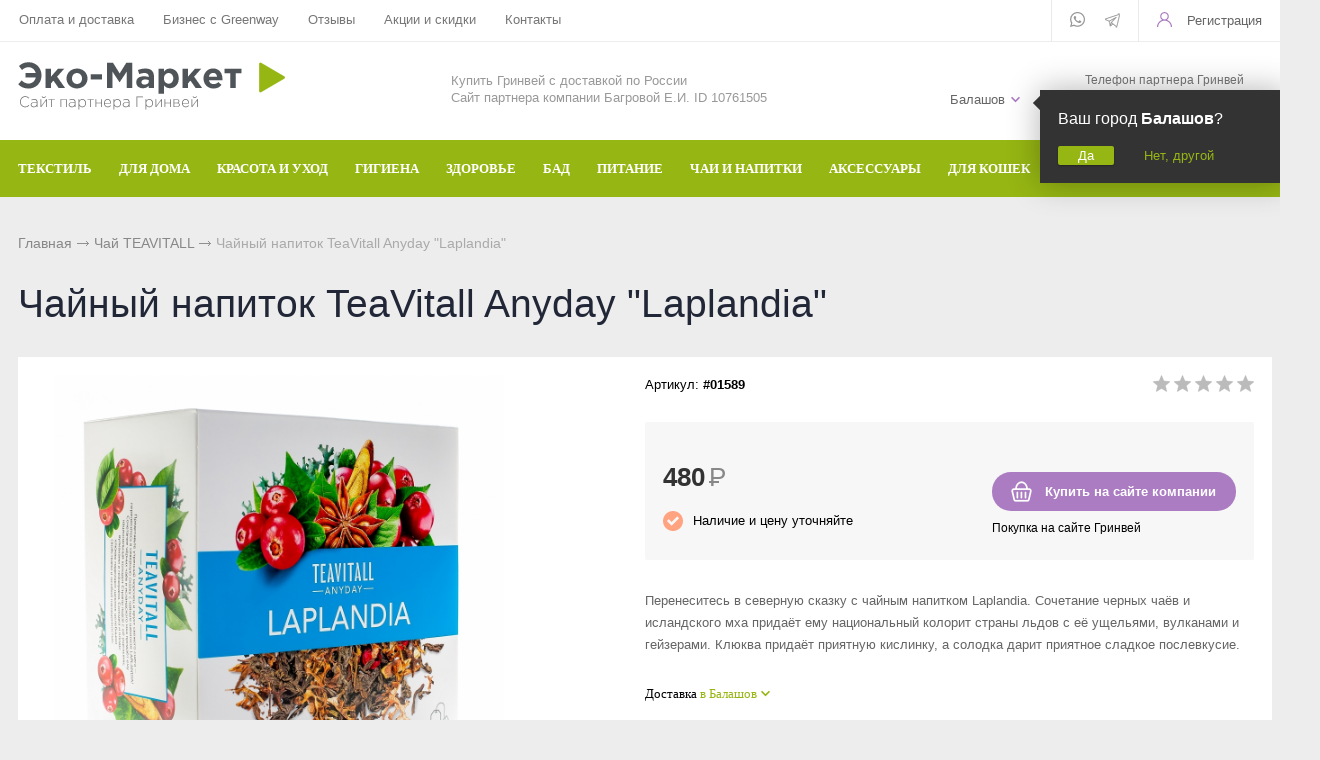

--- FILE ---
content_type: text/html; charset=UTF-8
request_url: https://balashov.mygreenstart.ru/catalog/greenway/teavitall/chainyi-napitok-teavitall-anyday-laplandia
body_size: 11815
content:
<!DOCTYPE html>
<html lang="ru">
<head> 
                <title>Чайный напиток TeaVitall Anyday &quot;Laplandia&quot; - купить в Балашове</title>
                
                
				<meta charset="utf-8" />
                <meta name='Description' content='Чайный напиток TeaVitall Anyday &quot;Laplandia&quot; в интернет-магазине «Партнер Greenway». Цена 480 руб. заказать в Балашове.' />
                <meta name='Keywords' content='#01589, Чайный напиток TeaVitall Anyday &quot;Laplandia&quot;' />
		<meta name='yandex-verification' content='5308c4c361a4cf0f' />
		<meta name="viewport" content="width=device-width, initial-scale=1, user-scalable=no" />
	<meta property="og:type" content="product" />
    <meta property="og:title" content="Чайный напиток TeaVitall Anyday &quot;Laplandia&quot;" />
    <meta property="og:description" content="Чайный напиток TeaVitall Anyday &quot;Laplandia&quot; заказать в магазине «Партнер Greenway». Тел.: +7 (958) 582-20-81." />
	<meta property="og:image" content="https://mygreenstart.ru/content/photo/full/20201029130431_2_img1.jpg" />
    <meta property="og:url" content="https://mygreenstart.ru/catalog/greenway/teavitall/chainyi-napitok-teavitall-anyday-laplandia" />
    <meta property="og:site_name" content="«Партнер Greenway»" />
    <meta property="product:price:amount" content="480" />
    <meta property="product:price:currency" content="RUB" />
    <meta property="og:availability" content="instock" />				
	<link rel="stylesheet" href="/cash/style9.css" type="text/css" media="screen" />




	

	





</head>

<body style='background:#ededed'>
        
 <div class="mobile_menu_container">
    <div class="mobile_menu_content"><ul><li><a class='parent' href='/catalog/greenway/aquamagic'>ТЕКСТИЛЬ</a><ul><li><a href='#' class='back'></a></li><li><a href='/catalog/greenway/aquamagic~dlya-stekla'>Для стекла</a></li><li><a href='/catalog/greenway/aquamagic~dlya-posudy'>Для посуды</a></li><li><a href='/catalog/greenway/aquamagic~avtopolotence'>Авто</a></li><li><a href='/catalog/greenway/aquamagic~involver'>Инволвер</a></li><li><a href='/catalog/greenway/aquamagic~universalnaya'>Универсальные салфетки</a></li><li><a href='/catalog/greenway/aquamagic~dlya-chistki-zubov'>Для чистки зубов</a></li><li><a href='/catalog/greenway/aquamagic~dlya-ochkov'>Для очков</a></li><li><a href='/catalog/greenway/aquamagic~dlya-detei'>Для детей</a></li></ul></li><li><a class='parent' href='#'>ДЛЯ ДОМА</a><ul><li><a href='#' class='back'></a></li><li><a href='/catalog/greenway/biotrim~dlya-stirki'>Для стирки</a></li><li><a href='/catalog/greenway/biotrim~mistik'>Чистящие средства</a></li><li><a href='/catalog/greenway/aquamatic~shvabra'>Швабры</a></li><li><a href='/catalog/greenway/aquamagic'>Текстиль</a></li><li><a href='/catalog/greenway/biotrim/biotrim-mystik-ekoporoshok-dlya-posudomoechnoi-mashiny'>Для посудомоечной машины</a></li></ul></li><li><a class='parent' href='#'>КРАСОТА И УХОД</a><ul><li><a href='#' class='back'></a></li><li><a href='/catalog/greenway/sharme~shampun'>Шампунь</a></li><li><a href='/catalog/greenway/sharme~kondicioner-dlya-volos'>Кондиционер для волос</a></li><li><a href='/catalog/greenway/sharme~mylo'>Натуральное мыло</a></li><li><a href='/catalog/greenway/sharme~sukhaya-mineralnaya-kosmetika'>Минеральная косметика</a></li><li><a href='/catalog/greenway~ukhodovaya-kosmetika'>Уходовая косметика</a></li><li><a href='/catalog/greenway/foet'>Декоративная косметика</a></li><li><a href='/catalog/greenway/nice-code~maski-i-buster'>Маски и бустер</a></li><li><a href='/catalog/greenway~efirnye-masla'>Эфирные масла</a></li><li><a href='/catalog/greenway/nice-code~syvorotka'>Сыворотки</a></li><li><a href='/catalog/greenway/aquamagic~salfetka-kosmeticheskaya'>Текстиль</a></li><li><a href='/catalog/greenway/totty'>Детская косметика</a></li><li><a href='/catalog/greenway/nice-code~solncezaschitnyi-krem'>Солнцезащитный крем</a></li><li><a href='/catalog/greenway/enjoy-care'>Духи</a></li></ul></li><li><a class='parent' href='#'>ГИГИЕНА</a><ul><li><a href='#' class='back'></a></li><li><a href='/catalog/greenway/sharme~shampun'>Шампуни</a></li><li><a href='/catalog/greenway/sharme~kondicioner-dlya-volos'>Кондиционер для волос</a></li><li><a href='/catalog/greenway/sharme~mylo'>Натуральное мыло</a></li><li><a href='/catalog/greenway/sharme~zubnaya-pasta'>Зубная паста и порошок</a></li><li><a href='/catalog/greenway/sharme~dezodoranty'>Дезодоранты для тела</a></li><li><a href='/catalog/greenway/aquamagic~dlya-chistki-zubov'>Спонжи для зубов</a></li><li><a href='/catalog/greenway/intilia'>Средства женской гигиены</a></li></ul></li><li><a class='parent' href='#'>ЗДОРОВЬЕ</a><ul><li><a href='#' class='back'></a></li><li><a href='/catalog/greenway~bad'>БАД</a></li><li><a href='/catalog/greenway/Welllab/Welllab-liquid-eco-sorb--prirodnyi-sorbent-300-ml'>Природный сорбент</a></li><li><a href='/catalog/greenway/Welllab/Welllab-revital-gel--vosstanavlivauschii-gel-50-ml'>Восстанавливающий гель</a></li><li><a href='/catalog/greenway/Welllab/Welllab-liquid-fulvic-acid-25-ml'>Фульвовые кислоты</a></li><li><a href='/catalog/greenway/teavitall~funkcionalnye-chai'>Функциональные чаи</a></li><li><a href='/catalog/greenway/healthberry~napitok'>Функциональные напитки</a></li><li><a href='/catalog/greenway/balancer'>Функциональное питание</a></li><li><a href='/catalog/greenway/healthberry~ledency'>Функциональные леденцы</a></li><li><a href='/catalog/greenway/Welllab/Welllab-liquid-sprei-dlya-nosa-i-polosti-rta---gigienicheskii-sprei-20-ml'>Спрей для носа / полости рта</a></li><li><a href='/catalog/greenway~efirnye-masla'>Эфирные масла</a></li></ul></li><li><a href='/catalog/greenway~bad'>БАД</a></li><li><a href='/catalog/greenway/balancer'>ПИТАНИЕ</a></li><li><a class='parent' href='#'>ЧАИ И НАПИТКИ</a><ul><li><a href='#' class='back'></a></li><li><a href='/catalog/greenway/teavitall~funkcionalnye-chai'>Функциональные чаи</a></li><li><a href='/catalog/greenway/teavitall~ezhednevnye-chai'>Ежедневные чаи</a></li><li><a href='/catalog/greenway/healthberry~napitok'>Функциональные напитки</a></li><li><a href='/catalog/greenway/teavitall~dykhatelnyi'>Чай дыхательный</a></li><li><a href='/catalog/greenway/teavitall~ochischauschii'>Очищающий чай</a></li><li><a href='/catalog/greenway/teavitall~dlya-zhenskogo-zdorovya'>Женский чай</a></li><li><a href='/catalog/greenway/teavitall~dlya-muzhskogo-zdorovya'>Мужской чай</a></li><li><a href='/catalog/greenway/teavitall~dlya-pokhudeniya'>Чай для похудения</a></li><li><a href='/catalog/greenway/teavitall~v-paketikakh'>Чай в пакетиках</a></li></ul></li><li><a href='/catalog/greenway/aksessuary'>АКСЕССУАРЫ</a></li><li><a href='/catalog/greenway/fluffy-love'>ДЛЯ КОШЕК</a></li><li><a class='parent' href='/catalog/greenway'>БРЕНДЫ</a><ul><li><a href='#' class='back'></a></li><li><a href='/catalog/greenway/aquamagic'>Aquamagic</a></li><li><a href='/catalog/greenway/aquamatic'>Aquamatic</a></li><li><a href='/catalog/greenway/biotrim'>Biotrim</a></li><li><a href='/catalog/greenway/sharme'>Sharme</a></li><li><a href='/catalog/greenway/sharme-essential'>Sharme-essential</a></li><li><a href='/catalog/greenway/Welllab'>Welllab</a></li><li><a href='/catalog/greenway/hemp'>Hemp</a></li><li><a href='/catalog/greenway/foet'>Foet</a></li><li><a href='/catalog/greenway/teavitall'>Teavitall</a></li><li><a href='/catalog/greenway/nice-code'>Nice Code</a></li><li><a href='/catalog/greenway/ecopam'>Ecopam</a></li><li><a href='/catalog/greenway/balancer'>Balancer</a></li><li><a href='/catalog/greenway/igen'>Igen</a></li><li><a href='/catalog/greenway/revitall'>Revitall</a></li><li><a href='/catalog/greenway/aquamagic'>Green Fiber</a></li><li><a href='/catalog/greenway/healthberry'>Healthberry</a></li><li><a href='/catalog/greenway/totty'>Totty</a></li><li><a href='/catalog/greenway/anny-rey'>Anny Rey</a></li><li><a href='/catalog/greenway/intilia'>Intilia</a></li><li><a href='/catalog/greenway/happy-deW'>Happy Dew</a></li><li><a href='/catalog/greenway/enjoy-care'>Enjoy Care</a></li><li><a href='/catalog/greenway/green-minds'>Green Minds</a></li></ul></li></li></ul><ul style="margin-top:40px"><li class='menu_sett'><a style='color:#999;font-size:14px' href='/oplata-i-dostavka'>Оплата и доставка</a></li><li class='menu_sett'><a style='color:#999;font-size:14px' href='/partner'>Бизнес с Greenway</a></li><li class='menu_sett'><a style='color:#999;font-size:14px' href='/response'>Отзывы</a></li><li class='menu_sett'><a style='color:#999;font-size:14px' href='/sales'>Акции  и скидки</a></li><li class='menu_sett'><a style='color:#999;font-size:14px' href='/kontakt'>Контакты</a></li></ul></div></div>
<div class="mobile_menu_overlay"></div>		<div id="container_out">


		<!--	
		<div id='friday'>
		
		<a class='comp' href='/get_url.php?url=https://new.mygreenway.com/shop?gw=tXsZFkYEm7' onclick="ym(69726883,'reachGoal','order'); return true;" target='_new'><img src='/content/friday.jpg' alt='Скидки 25%' title='Скидки 25% только до 26 ноября' /></a>
		<a class='phone' href='/get_url.php?url=https://new.mygreenway.com/shop?gw=tXsZFkYEm7' onclick="ym(69726883,'reachGoal','order'); return true;" target='_new'><img src='/content/friday_phone.jpg' alt='Скидки 25%' title='Скидки 25% только до 26 ноября' /></a>
		
		</div>
		-->
	

	
		<div id="top_out">
<div id="top" >

	<ul class="block_ul_middle" >



<li>
	<div class="li_content_middle">
	
<span id='gorod_top_men'><a href='#' id='change_gorod'>Балашов</a></span><ul id="cssmenu_top_right2" style="padding:0px 10px;position:relative;top:-3px"><li><a href='/oplata-i-dostavka'>Оплата и доставка</a></li><li><a href='/partner'>Бизнес с Greenway</a></li><li><a href='/response'>Отзывы</a></li><li><a href='/sales'>Акции  и скидки</a></li><li><a href='/kontakt'>Контакты</a></li></ul>
	



	</div>
</li>
<li>
	<div class="li_content_middle">
	

	</div>
</li>
<li>
	<div class="li_content_middle">
	<div class='vopros_a_div'><div class='soc_top_out'><span><a class="soc_top" title="Whatsapp" href="#"><img src="/content/icon/soc/whatsapp.svg" alt="whatsapp" /></a></span><span><a class="soc_top" style="top:1px" title="Телеграм" href="#"><img src="/content/icon/soc/telegram.png" alt="Telegram" /></a></span></div><div class='lock_out'><span class="panel_kab"><a class="add_login" title="Зарегистрироваться в Гринвей" rel="Хочу зарегистрироваться в Гринвей" href="/get_url.php?url=https://greenwayglobal.com/invite/client/tXsZFkYEm7" onclick="ym(69726883,'reachGoal','reg'); return true;"><span>Регистрация</span></a></span>
</div></div>	
	</div>
</li>
</ul>

	<div style="position:absolute;width:100%;left:0">
<div style="position:relative;max-width:1280px;margin:0 auto;">
<div id="popuprel_user"></div>
</div>
</div>

</div>
</div>
<div id="header_out">

	<div id="header">

	<ul class="block_ul">
	<li>
	<div class="li_content">
	
	<div class='logo_desc'><a href='/'><img src='/content/logo.png' alt='Интернет-витрина «Greenway»' title='Интернет-витрина «Greenway»' /></a></div> 


	</div>
</li>

<li>
<div class="li_content" >
<span style='font-size:13px;color:#999'>Купить Гринвей c доставкой по России<br /> Сайт партнера компании Багровой Е.И. ID 10761505</span>

<!--
<div class="search_desc"> 

<form action="/view_search.php" method="GET" id="search_form">	

<div style="padding-left:30px;margin-top:5px">
		
<input placeholder="Поиск по каталогу" type="text" id="input_search" autocomplete="off" name="search_s" style="width:calc(100% - 35px);position:relative;" value="" />
<input type="submit" name="submit_search" id="submit_search" value="&nbsp;"  title="Найти" />
		<div id="result_search" style="display:none"></div>
</div>	
</form>


</div>

-->
</div>	
</li>
<li>
<div class="li_content">	
	<div class='tel_out_3'>
	<!--<a href="#" class="add_call_post call_back_post">Перезвонить Вам?</a>-->
			<span id="geo_ipspan"></span>
<span><a href='#' id='change_gorod'>Балашов</a></span><div id="geo_ip" style="display:none"></div>

	</div>
	
	<div class='tel_out_4'>
<div class='tel_out'><div style="font-size:12px;color:#777;margin-bottom:4px">Телефон партнера Гринвей</div><div class='tel_top2'>+7 (958) 582-20-81</div></div>
	</div>
	</div>
</li>
 

	</ul>

	

	</div><!-- #header-->
	</div><!-- #header_out-->
	
	
			<div class="sticky-element">
    <div class="sticky-anchor"></div>
    <div class="sticky-content">
	
					<div id="menu_top">




	<div id="search_mobile_out2" style="display:none;position:absolute;width:100%;background:#96b613;z-index:999;"><div id="search_mobile_out"></div></div><div id="menu_top2"><div id="top_menu2"><a href='#' class='mobile_menu'><img src='/content/icon/menu.svg' alt='Открыть меню' /></a></div><a href="#" style="display:inline-block;float:right" id="search_mobile">&nbsp;</a><div id="cssmenu_span"><ul id="cssmenu3"><li><a class='menu_noact' href='/catalog/greenway/aquamagic'><span>ТЕКСТИЛЬ</span><ul> <li class="menu_sec_top"></li><li class='menu_sec'><a href='/catalog/greenway/aquamagic~dlya-posudy'>Для посуды</a></li><li class='menu_sec'><a href='/catalog/greenway/aquamagic~dlya-stekla'>Для стекла</a></li><li class='menu_sec'><a href='/catalog/greenway/aquamagic~avtopolotence'>Авто</a></li><li class='menu_sec'><a href='/catalog/greenway/aquamagic~involver'>Инволвер</a></li><li class='menu_sec'><a href='/catalog/greenway/aquamagic~universalnaya'>Универсальные салфетки</a></li><li class='menu_sec'><a href='/catalog/greenway/aquamagic~dlya-chistki-zubov'>Для чистки зубов</a></li><li class='menu_sec'><a href='/catalog/greenway/aquamagic~dlya-ochkov'>Для очков</a></li><li class='menu_sec'><a href='/catalog/greenway/aquamagic~dlya-detei'>Для детей</a></li><li class="menu_sec_bottom"></li></ul></li><li><a class='menu_noact' href='#'><span>ДЛЯ ДОМА</span><ul> <li class="menu_sec_top"></li><li class='menu_sec'><a href='/catalog/greenway/biotrim~dlya-stirki'>Для стирки</a></li><li class='menu_sec'><a href='/catalog/greenway/biotrim~mistik'>Чистящие средства</a></li><li class='menu_sec'><a href='/catalog/greenway/aquamatic~shvabra'>Швабры</a></li><li class='menu_sec'><a href='/catalog/greenway/aquamagic'>Текстиль</a></li><li class='menu_sec'><a href='/catalog/greenway/biotrim/biotrim-mystik-ekoporoshok-dlya-posudomoechnoi-mashiny'>Для посудомоечной машины</a></li><li class="menu_sec_bottom"></li></ul></li><li><a class='menu_noact' href='#'><span>КРАСОТА И УХОД</span><ul> <li class="menu_sec_top"></li><li class='menu_sec'><a href='/catalog/greenway/sharme~shampun'>Шампунь</a></li><li class='menu_sec'><a href='/catalog/greenway/sharme~kondicioner-dlya-volos'>Кондиционер для волос</a></li><li class='menu_sec'><a href='/catalog/greenway/sharme~mylo'>Натуральное мыло</a></li><li class='menu_sec'><a href='/catalog/greenway/sharme~sukhaya-mineralnaya-kosmetika'>Минеральная косметика</a></li><li class='menu_sec'><a href='/catalog/greenway~ukhodovaya-kosmetika'>Уходовая косметика</a></li><li class='menu_sec'><a href='/catalog/greenway/foet'>Декоративная косметика</a></li><li class='menu_sec'><a href='/catalog/greenway/nice-code~maski-i-buster'>Маски и бустер</a></li><li class='menu_sec'><a href='/catalog/greenway~efirnye-masla'>Эфирные масла</a></li><li class='menu_sec'><a href='/catalog/greenway/nice-code~syvorotka'>Сыворотки</a></li><li class='menu_sec'><a href='/catalog/greenway/aquamagic~salfetka-kosmeticheskaya'>Текстиль</a></li><li class='menu_sec'><a href='/catalog/greenway/totty'>Детская косметика</a></li><li class='menu_sec'><a href='/catalog/greenway/nice-code~solncezaschitnyi-krem'>Солнцезащитный крем</a></li><li class='menu_sec'><a href='/catalog/greenway/enjoy-care'>Духи</a></li><li class="menu_sec_bottom"></li></ul></li><li><a class='menu_noact' href='#'><span>ГИГИЕНА</span><ul> <li class="menu_sec_top"></li><li class='menu_sec'><a href='/catalog/greenway/sharme~shampun'>Шампуни</a></li><li class='menu_sec'><a href='/catalog/greenway/sharme~kondicioner-dlya-volos'>Кондиционер для волос</a></li><li class='menu_sec'><a href='/catalog/greenway/sharme~mylo'>Натуральное мыло</a></li><li class='menu_sec'><a href='/catalog/greenway/sharme~zubnaya-pasta'>Зубная паста и порошок</a></li><li class='menu_sec'><a href='/catalog/greenway/sharme~dezodoranty'>Дезодоранты для тела</a></li><li class='menu_sec'><a href='/catalog/greenway/aquamagic~dlya-chistki-zubov'>Спонжи для зубов</a></li><li class='menu_sec'><a href='/catalog/greenway/intilia'>Средства женской гигиены</a></li><li class="menu_sec_bottom"></li></ul></li><li><a class='menu_noact' href='#'><span>ЗДОРОВЬЕ</span><ul> <li class="menu_sec_top"></li><li class='menu_sec'><a href='/catalog/greenway~bad'>БАД</a></li><li class='menu_sec'><a href='/catalog/greenway/Welllab/Welllab-liquid-eco-sorb--prirodnyi-sorbent-300-ml'>Природный сорбент</a></li><li class='menu_sec'><a href='/catalog/greenway/Welllab/Welllab-revital-gel--vosstanavlivauschii-gel-50-ml'>Восстанавливающий гель</a></li><li class='menu_sec'><a href='/catalog/greenway/Welllab/Welllab-liquid-fulvic-acid-25-ml'>Фульвовые кислоты</a></li><li class='menu_sec'><a href='/catalog/greenway/teavitall~funkcionalnye-chai'>Функциональные чаи</a></li><li class='menu_sec'><a href='/catalog/greenway/healthberry~napitok'>Функциональные напитки</a></li><li class='menu_sec'><a href='/catalog/greenway/balancer'>Функциональное питание</a></li><li class='menu_sec'><a href='/catalog/greenway/healthberry~ledency'>Функциональные леденцы</a></li><li class='menu_sec'><a href='/catalog/greenway/Welllab/Welllab-liquid-sprei-dlya-nosa-i-polosti-rta---gigienicheskii-sprei-20-ml'>Спрей для носа / полости рта</a></li><li class='menu_sec'><a href='/catalog/greenway~efirnye-masla'>Эфирные масла</a></li><li class="menu_sec_bottom"></li></ul></li><li><a class='menu_noact' href='/catalog/greenway~bad'><span>БАД</span></li><li><a class='menu_noact' href='/catalog/greenway/balancer'><span>ПИТАНИЕ</span></li><li><a class='menu_noact' href='#'><span>ЧАИ И НАПИТКИ</span><ul> <li class="menu_sec_top"></li><li class='menu_sec'><a href='/catalog/greenway/teavitall~ochischauschii'>Очищающий чай</a></li><li class='menu_sec'><a href='/catalog/greenway/teavitall~funkcionalnye-chai'>Функциональные чаи</a></li><li class='menu_sec'><a href='/catalog/greenway/teavitall~ezhednevnye-chai'>Ежедневные чаи</a></li><li class='menu_sec'><a href='/catalog/greenway/healthberry~napitok'>Функциональные напитки</a></li><li class='menu_sec'><a href='/catalog/greenway/teavitall~dykhatelnyi'>Чай дыхательный</a></li><li class='menu_sec'><a href='/catalog/greenway/teavitall~dlya-zhenskogo-zdorovya'>Женский чай</a></li><li class='menu_sec'><a href='/catalog/greenway/teavitall~dlya-muzhskogo-zdorovya'>Мужской чай</a></li><li class='menu_sec'><a href='/catalog/greenway/teavitall~dlya-pokhudeniya'>Чай для похудения</a></li><li class='menu_sec'><a href='/catalog/greenway/teavitall~v-paketikakh'>Чай в пакетиках</a></li><li class="menu_sec_bottom"></li></ul></li><li><a class='menu_noact' href='/catalog/greenway/aksessuary'><span>АКСЕССУАРЫ</span></li><li><a class='menu_noact' href='/catalog/greenway/fluffy-love'><span>ДЛЯ КОШЕК</span></li><li><a class='menu_noact' href='/catalog/greenway'><span>БРЕНДЫ</span><ul> <li class="menu_sec_top"></li><li class='menu_sec'><a href='/catalog/greenway/aquamagic'>Aquamagic</a></li><li class='menu_sec'><a href='/catalog/greenway/aquamatic'>Aquamatic</a></li><li class='menu_sec'><a href='/catalog/greenway/biotrim'>Biotrim</a></li><li class='menu_sec'><a href='/catalog/greenway/sharme'>Sharme</a></li><li class='menu_sec'><a href='/catalog/greenway/sharme-essential'>Sharme-essential</a></li><li class='menu_sec'><a href='/catalog/greenway/Welllab'>Welllab</a></li><li class='menu_sec'><a href='/catalog/greenway/hemp'>Hemp</a></li><li class='menu_sec'><a href='/catalog/greenway/foet'>Foet</a></li><li class='menu_sec'><a href='/catalog/greenway/teavitall'>Teavitall</a></li><li class='menu_sec'><a href='/catalog/greenway/nice-code'>Nice Code</a></li><li class='menu_sec'><a href='/catalog/greenway/ecopam'>Ecopam</a></li><li class='menu_sec'><a href='/catalog/greenway/balancer'>Balancer</a></li><li class='menu_sec'><a href='/catalog/greenway/igen'>Igen</a></li><li class='menu_sec'><a href='/catalog/greenway/revitall'>Revitall</a></li><li class='menu_sec'><a href='/catalog/greenway/aquamagic'>Green Fiber</a></li><li class='menu_sec'><a href='/catalog/greenway/healthberry'>Healthberry</a></li><li class='menu_sec'><a href='/catalog/greenway/totty'>Totty</a></li><li class='menu_sec'><a href='/catalog/greenway/anny-rey'>Anny Rey</a></li><li class='menu_sec'><a href='/catalog/greenway/intilia'>Intilia</a></li><li class='menu_sec'><a href='/catalog/greenway/happy-deW'>Happy Dew</a></li><li class='menu_sec'><a href='/catalog/greenway/enjoy-care'>Enjoy Care</a></li><li class='menu_sec'><a href='/catalog/greenway/green-minds'>Green Minds</a></li><li class="menu_sec_bottom"></li></ul></li></ul></div>	
	<div style="clear:both"></div>
	</div>
	
<div class="popuprel13">
<div class="popuprel13_2">
<div class="popuprel13_3">
</div>
</div>
</div>


		
	
	

	</div>	
	</div>	
	</div>	
	
	
	
	
	<div style="clear:both"></div>
	
	<div style='width:100%;position:absolute;z-index:99999999999999999999999999999999999999999999999999999999999999999999999999999999999'><div style='max-width:1240px;margin:0 auto'><div id='open_menu3'></div></div></div>	
<div id="wrapper_0">
			
            			
			
			
        



			

	<div id="middle444">
		
	<div id="middle2">
	
	<div class="middle_0"><div id="container">
			<div id="content">
			<div id="content0"><div class='content1280_out' style='padding:18px 0px 0px 0px;'><div class='content1280'><div class="bread"><div style='display:inline-block'><a href='/' >Главная</a> <span><img src='/images/bread_1.png' /></span> <a class='subcat_link' href='/catalog/greenway/teavitall'>Чай TEAVITALL</a> <span><img src='/images/bread_1.png' /></span> Чайный напиток TeaVitall Anyday &quot;Laplandia&quot;</div></div></div></div>	
	
  <div itemscope itemtype="http://schema.org/Product"> 

<meta itemprop="name" content="Чайный напиток TeaVitall Anyday &quot;Laplandia&quot;"> 

<span itemprop="offers" itemscope itemtype="http://schema.org/Offer"> 
<meta itemprop="price" content="480"> 
<meta itemprop="priceCurrency" content="RUB"> 
</span> 

<p itemprop="description"><span style='display:none'>Чайный напиток TeaVitall Anyday &quot;Laplandia&quot; в интернет-магазине «Партнер Greenway». Заказать с доставкой! Тел.: +7 (958) 582-20-81.</span></p> 
<img style='display:none' src="/content/photo/full/20201029130431_2_img1.jpg" itemprop="image" />

</div> 

<div class='content1280_out'><div class='content1280'><div style='padding:0px 18px 18px 18px;'><h1>Чайный напиток TeaVitall Anyday &quot;Laplandia&quot;</h1></div><div class='content1280_out'><div class='content1280 content1281'><div><div id='post_40'><div class='categ_3' style='margin-left:18px;display:inline-block;'><a rel='prettyPhoto[photo]' style='border:0' href='/content/photo/full/20201029130431_2_img1.jpg'><img style='max-width: 450px;width:100%' src='/content/photo/full/20201029130431_2_img1.jpg' title='Чайный напиток TeaVitall Anyday &quot;Laplandia&quot;' alt='Чайный напиток TeaVitall Anyday &quot;Laplandia&quot;' /></a></div><div class='img_post_left'></div></div><div id='post_60'><div id='art_rat'><div class='myreting_new' style='float:right'><a href='#data_otzyv' onClick="location.replace('#data_otzyv'); location.reload(10)" title='Рейтинг основан на отзывах покупателей'><span class='rating_000'></span></a></div>
<span style='font-size:13px;'>Артикул: <b>#01589</b></span></div><div class='price_korzina'><div id='price_post_right'>
<!--
<div id='quick_right'><a href='https://api.whatsapp.com/send?phone=79585822081&text=Хочу заказать: Чайный напиток TeaVitall Anyday &quot;Laplandia&quot;. Город: Балашов' class='tovar_add_korzina_button_post' style='color:#fff' title='Сделать заявку для помощи в оформлении заказа' >Купить с помощником</a></div>
-->



<div style="margin-top:20px" id="quick_right" class="tovar_add_korzina_button_post2"><a title="Купить" style='color:#fff' href="/get_url.php?url=https://greenwayglobal.com/shop/brands/TeaVitall/01589/?gw=tXsZFkYEm7" onclick="ym(69726883,'reachGoal','order'); return true;">Купить на сайте компании</a></div>
<div style="margin-top:10px;font-size:12px">Покупка на сайте Гринвей</div>
<!--<div style="margin-top:10px"><a title="Сделать заказ через WhatsApp" style='' href="https://api.whatsapp.com/send?phone=79585822081">Заказ в WhatsApp</a></div> -->
</div><div style='display:inline-block;'><span style='margin:30px 30px 10px 0px;display:inline-block'><span class='price_mag_post'>480</span> <span class='rub_33' style='font-size:26px;'>Р</span></span><div class='nal_info_post'>Наличие и цену уточняйте</div></div><div style='clear:both'></div></div><div style='clear:both'></div><div class='post_dst'><div style='font-size:13px; line-height: 22px;color:#666'>Перенеситесь в северную сказку с чайным напитком Laplandia. Сочетание черных чаёв и исландского мха придаёт ему национальный колорит cтраны льдов с её ущельями, вулканами и гейзерами. Клюква придаёт приятную кислинку, а солодка дарит приятное сладкое послевкусие.</div></div><div class='post_dst'><div class='change_gorod'>Доставка <a class='post_dst_title_a' href='#'> в Балашов</a></div><table class='change_gorod_table' style='width:100%;' cellspacing='0' cellpadding='0'><tr><td>Стоимость доставки  в Балашов</td><td>от 128 руб.</td></tr><tr><td>Сроки доставки</td><td>от 6 дн.</td></tr><tr><td>Бесплатная доставка</td><td>от 3000 руб.</td></tr></table><div style='margin:20px 0px 20px 0px;font-size:12px;color:#999'>Точную стоимость и время доставки уточняйте. Тип доставки в г. Балашов подбирается среди разных служб доставки наиболее дешевый и быстрый в зависимости от объема и веса посылки.</div></div></div><div style='clear:both'></div></div></div><div style='clear:both'></div><div style="display:block" id="tabs">	<ul>
	<li style="margin:0px 0px 0px 0px"><a href="#data2"><span class="text_ui2">Описание</span></a></li><li style="margin:0px 0px 0px 0px"><a href="#data1_1"><span class="text_ui2">Состав</span></a></li><li style="margin:0px 0px 0px 0px"><a href="#data1_2"><span class="text_ui2">Применение</span></a></li><li style="margin:0px 0px 0px 0px"><a href="#data_otzyv"><span class="text_ui2">Отзывы</span></a></li>	</ul>
	    
<div class="news1_div" id="data2"><table class='table_content2' style='width:100%;' cellspacing='0' cellpadding='0'><tr><td>Тип:</td><td><a href='/catalog/greenway/teavitall~ezhednevnye-chai'>Ежедневные чаи</a></td></tr><tr><td>Категория:</td><td><a href='/catalog/greenway/teavitall~v-paketikakh'>В пакетиках</a></td></tr></table><br><br><div><div class="content productDescription">             <p>Не верите в чудеса? Это потому, что вы не были в Лапландии. С чаем TeaVitall AnyDay Laplandia у вас появилась возможность перенестись в заснеженную северную сказку. В страну тысячи озер, переливающегося всеми цветами радуги северного сияния и родину доброго Санта-Клауса. Не спешите возвращаться домой! Отведайте чашку чая по старому саамскому рецепту. В нем вы найдете неповторимый колорит этих суровых, но прекрасных мест: крепость черного и индийского чая, яркую кислинку полезной клюквы, сладость и мягкость солодки.</p>    <p>&nbsp;</p>    <p>Срок годности:</p>    <p>18 месяцев с даты изготовления.</p>    <p>Условия хранения:</p>    <p>Хранить в сухом, защищенном от света месте без посторонних запахов с относительной влажностью не более 70&nbsp;%.</p>         </div></div></div><div class="news1_div" id="data1_1"><div><div>             <p>Чёрный непальский чай, чёрный индийский чай, клюква (плоды), цетрария (слоевище), солодка (корень), натуральный ароматизатор &laquo;клюква&raquo;.</p>    <p>&nbsp;</p>    <p>Черный непальский чай &ndash; высокогорный чай, выращенный на высоте 3000 метров, что придает вкусу особый вкус и аромат. Сдержанная крепость напитка бодрит, приводит в порядок мысли и чувства.</p>    <p>Черный индийский чай дарит напитку глубокий бархатистый вкус, изящную терпкость и изысканный медово-цветочный аромат.</p>    <p>Плоды клюквы придают чайному напитку яркую кислинку и большое количество витаминов и полезных веществ. Клюква &ndash; отличный помощник в профилактике и лечении простуды, а еще и отличный природный антидепрессант.</p>    <p>Солодка, мастерски вплетенная в букет чая, дарит мягкость и легкое сладкое послевкусие без намека на приторность. Во вкусе вы ощущаете только легкие нотки цветочного меда &ndash;символа вечного лета и солнца.</p>         </div></div></div><div class="news1_div" id="data1_2"><div><div>             <p>Способ приготовления:</p>    <p>Залейте 1 чайный пакетик горячей водой (температурой около 90&nbsp;&deg;C) и дайте настояться 7-10 минут.</p>         </div></div></div><div class="news1_div" id="data_otzyv"><br /><p>Для написания отзывов авторизуйтесь на сайте: <a class='add_login' style='color:#96b613;font-size:15px' href='#'>Вход на сайт</a></p></div></div><div style='clear:both'></div></div></div></div><div style='clear:both'></div><div style='padding:21px 0px 20px 0px'><div style='max-width:1280px;margin:0 auto'><div class='content1281' style='border-bottom:1px solid #ededed;padding:0px 0px 18px 0px'><h3 style='margin:0;padding:18px 0px 0px 18px;font-size:19px;line-height: 21px;'>Похожие товары в категории <a href='/catalog/greenway/teavitall'>Чай TEAVITALL</a></h3><span class='index_pok_vse1'><a href='/catalog/greenway/teavitall'>Показать все товары</a></span></div><div class='variable-width'><div class="wrap_tovar_out_new2"><div class="wrap_tovar"><div style='position:relative;'><div class='categ_2'><a style='display:block;width:100%;height:100%' title='TeaVitall Banquet 5, 75 г.' href='/catalog/greenway/teavitall/teavitall-banquet-5-75-g-'><img data-src='https://mygreenstart.ru/content/photo/full/20201029130217_6_img1.jpg' alt='TeaVitall Banquet 5, 75 г.' /></a></div><div style='height:65px;overflow:hidden;text-align:center'><p class='categ_title'><a href='/catalog/greenway/teavitall/teavitall-banquet-5-75-g-'>TeaVitall Banquet 5, 75 г.</a></p></div></div><div style='height:40px;padding:0px 0px 0px 0px;text-align:center;'><div style='display:inline-block;margin:0 auto'><div style='height:24px;'><span style='font-size:17px;font-weight: 600;color:#ab7cc2'>610 <span style='color:#333;font-weight: 300'>₽</span></span></div></div></div><div style='display:block;position:relative;text-align:center;'><div style='display:inline-block;margin:0 auto;'><a href='/catalog/greenway/teavitall/teavitall-banquet-5-75-g-' class='input_button22'>Подробнее</a></div></div></div></div><div class="wrap_tovar_out_new2"><div class="wrap_tovar"><div style='position:relative;'><div class='categ_2'><a style='display:block;width:100%;height:100%' title='Teavitall Premier 3, металлическая банка 100 г' href='/catalog/greenway/teavitall/teavitall-premier-3-metallicheskaya-banka-100-g'><img data-src='https://mygreenstart.ru/content/photo/full/20201029130253_6_img1.jpg' alt='Teavitall Premier 3, металлическая банка 100 г' /></a></div><div style='height:65px;overflow:hidden;text-align:center'><p class='categ_title'><a href='/catalog/greenway/teavitall/teavitall-premier-3-metallicheskaya-banka-100-g'>Teavitall Premier 3, металлическая банка 100 г</a></p></div></div><div style='height:40px;padding:0px 0px 0px 0px;text-align:center;'><div style='display:inline-block;margin:0 auto'><div style='height:24px;'><span style='font-size:17px;font-weight: 600;color:#ab7cc2'>590 <span style='color:#333;font-weight: 300'>₽</span></span></div></div></div><div style='display:block;position:relative;text-align:center;'><div style='display:inline-block;margin:0 auto;'><a href='/catalog/greenway/teavitall/teavitall-premier-3-metallicheskaya-banka-100-g' class='input_button22'>Подробнее</a></div></div></div></div><div class="wrap_tovar_out_new2"><div class="wrap_tovar"><div style='position:relative;'><div class='categ_2'><a style='display:block;width:100%;height:100%' title='TeaVitall Bravo 4, 75 г.' href='/catalog/greenway/teavitall/teavitall-bravo-4-75-g-'><img data-src='https://mygreenstart.ru/content/photo/full/20201029130217_5_img1.jpg' alt='TeaVitall Bravo 4, 75 г.' /></a></div><div style='height:65px;overflow:hidden;text-align:center'><p class='categ_title'><a href='/catalog/greenway/teavitall/teavitall-bravo-4-75-g-'>TeaVitall Bravo 4, 75 г.</a></p></div></div><div style='height:40px;padding:0px 0px 0px 0px;text-align:center;'><div style='display:inline-block;margin:0 auto'><div style='height:24px;'><span style='font-size:17px;font-weight: 600;color:#ab7cc2'>610 <span style='color:#333;font-weight: 300'>₽</span></span></div></div></div><div style='display:block;position:relative;text-align:center;'><div style='display:inline-block;margin:0 auto;'><a href='/catalog/greenway/teavitall/teavitall-bravo-4-75-g-' class='input_button22'>Подробнее</a></div></div></div></div><div class="wrap_tovar_out_new2"><div class="wrap_tovar"><div style='position:relative;'><div class='categ_2'><a style='display:block;width:100%;height:100%' title='Чайный напиток TeaVitall Anyday &quot;Laplandia&quot;' href='/catalog/greenway/teavitall/chainyi-napitok-teavitall-anyday-laplandia'><img data-src='https://mygreenstart.ru/content/photo/full/20201029130431_2_img1.jpg' alt='Чайный напиток TeaVitall Anyday &quot;Laplandia&quot;' /></a></div><div style='height:65px;overflow:hidden;text-align:center'><p class='categ_title'><a href='/catalog/greenway/teavitall/chainyi-napitok-teavitall-anyday-laplandia'>Чайный напиток TeaVitall Anyday &quot;Laplandia&quot;</a></p></div></div><div style='height:40px;padding:0px 0px 0px 0px;text-align:center;'><div style='display:inline-block;margin:0 auto'><div style='height:24px;'><span style='font-size:17px;font-weight: 600;color:#ab7cc2'>480 <span style='color:#333;font-weight: 300'>₽</span></span></div></div></div><div style='display:block;position:relative;text-align:center;'><div style='display:inline-block;margin:0 auto;'><a href='/catalog/greenway/teavitall/chainyi-napitok-teavitall-anyday-laplandia' class='input_button22'>Подробнее</a></div></div></div></div><div class="wrap_tovar_out_new2"><div class="wrap_tovar"><div style='position:relative;'><div class='categ_2'><a style='display:block;width:100%;height:100%' title='TeaVitall Express Steam 8, 30 фильтр-пакетов' href='/catalog/greenway/teavitall/teavitall-express-steam-8-30-filtr-paketov'><img data-lazy='https://mygreenstart.ru/content/photo/full/20201029130504_0_img1.jpg' alt='TeaVitall Express Steam 8, 30 фильтр-пакетов' /></a></div><div style='height:65px;overflow:hidden;text-align:center'><p class='categ_title'><a href='/catalog/greenway/teavitall/teavitall-express-steam-8-30-filtr-paketov'>TeaVitall Express Steam 8, 30 фильтр-пакетов</a></p></div></div><div style='height:40px;padding:0px 0px 0px 0px;text-align:center;'><div style='display:inline-block;margin:0 auto'><div style='height:24px;'><span style='font-size:17px;font-weight: 600;color:#ab7cc2'>450 <span style='color:#333;font-weight: 300'>₽</span></span></div></div></div><div style='display:block;position:relative;text-align:center;'><div style='display:inline-block;margin:0 auto;'><a href='/catalog/greenway/teavitall/teavitall-express-steam-8-30-filtr-paketov' class='input_button22'>Подробнее</a></div></div></div></div><div class="wrap_tovar_out_new2"><div class="wrap_tovar"><div style='position:relative;'><div class='categ_2'><a style='display:block;width:100%;height:100%' title='Teavitall Pretty 2, металлическая банка 100 г' href='/catalog/greenway/teavitall/teavitall-pretty-2-metallicheskaya-banka-100-g'><img data-lazy='https://mygreenstart.ru/content/photo/full/20201029130252_5_img1.jpg' alt='Teavitall Pretty 2, металлическая банка 100 г' /></a></div><div style='height:65px;overflow:hidden;text-align:center'><p class='categ_title'><a href='/catalog/greenway/teavitall/teavitall-pretty-2-metallicheskaya-banka-100-g'>Teavitall Pretty 2, металлическая банка 100 г</a></p></div></div><div style='height:40px;padding:0px 0px 0px 0px;text-align:center;'><div style='display:inline-block;margin:0 auto'><div style='height:24px;'><span style='font-size:17px;font-weight: 600;color:#ab7cc2'>590 <span style='color:#333;font-weight: 300'>₽</span></span></div></div></div><div style='display:block;position:relative;text-align:center;'><div style='display:inline-block;margin:0 auto;'><a href='/catalog/greenway/teavitall/teavitall-pretty-2-metallicheskaya-banka-100-g' class='input_button22'>Подробнее</a></div></div></div></div><div class="wrap_tovar_out_new2"><div class="wrap_tovar"><div style='position:relative;'><div class='categ_2'><a style='display:block;width:100%;height:100%' title='Teavitall Steam 8, металлическая банка100 г' href='/catalog/greenway/teavitall/teavitall-steam-8-metallicheskaya-banka100-g'><img data-lazy='https://mygreenstart.ru/content/photo/full/20201029130327_1_img1.jpg' alt='Teavitall Steam 8, металлическая банка100 г' /></a></div><div style='height:65px;overflow:hidden;text-align:center'><p class='categ_title'><a href='/catalog/greenway/teavitall/teavitall-steam-8-metallicheskaya-banka100-g'>Teavitall Steam 8, металлическая банка100 г</a></p></div></div><div style='height:40px;padding:0px 0px 0px 0px;text-align:center;'><div style='display:inline-block;margin:0 auto'><div style='height:24px;'><span style='font-size:17px;font-weight: 600;color:#ab7cc2'>590 <span style='color:#333;font-weight: 300'>₽</span></span></div></div></div><div style='display:block;position:relative;text-align:center;'><div style='display:inline-block;margin:0 auto;'><a href='/catalog/greenway/teavitall/teavitall-steam-8-metallicheskaya-banka100-g' class='input_button22'>Подробнее</a></div></div></div></div><div class="wrap_tovar_out_new2"><div class="wrap_tovar"><div style='position:relative;'><div class='categ_2'><a style='display:block;width:100%;height:100%' title='TeaVitall Express Flow 11, 30 фильтр-пакетов' href='/catalog/greenway/teavitall/teavitall-express-flow-11-30-filtr-paketov'><img data-lazy='https://mygreenstart.ru/content/photo/full/20201029130210_0_img1.jpg' alt='TeaVitall Express Flow 11, 30 фильтр-пакетов' /></a></div><div style='height:65px;overflow:hidden;text-align:center'><p class='categ_title'><a href='/catalog/greenway/teavitall/teavitall-express-flow-11-30-filtr-paketov'>TeaVitall Express Flow 11, 30 фильтр-пакетов</a></p></div></div><div style='height:40px;padding:0px 0px 0px 0px;text-align:center;'><div style='display:inline-block;margin:0 auto'><div style='height:24px;'><span style='font-size:17px;font-weight: 600;color:#ab7cc2'>450 <span style='color:#333;font-weight: 300'>₽</span></span></div></div></div><div style='display:block;position:relative;text-align:center;'><div style='display:inline-block;margin:0 auto;'><a href='/catalog/greenway/teavitall/teavitall-express-flow-11-30-filtr-paketov' class='input_button22'>Подробнее</a></div></div></div></div><div class="wrap_tovar_out_new2"><div class="wrap_tovar"><div style='position:relative;'><div class='categ_2'><a style='display:block;width:100%;height:100%' title='TeaVitall Express Spring 10, 30 фильтр-пакетов' href='/catalog/greenway/teavitall/teavitall-express-spring-10-30-filtr-paketov'><img data-lazy='https://mygreenstart.ru/content/photo/full/20201029130510_2_img1.jpg' alt='TeaVitall Express Spring 10, 30 фильтр-пакетов' /></a></div><div style='height:65px;overflow:hidden;text-align:center'><p class='categ_title'><a href='/catalog/greenway/teavitall/teavitall-express-spring-10-30-filtr-paketov'>TeaVitall Express Spring 10, 30 фильтр-пакетов</a></p></div></div><div style='height:40px;padding:0px 0px 0px 0px;text-align:center;'><div style='display:inline-block;margin:0 auto'><div style='height:24px;'><span style='font-size:17px;font-weight: 600;color:#ab7cc2'>450 <span style='color:#333;font-weight: 300'>₽</span></span></div></div></div><div style='display:block;position:relative;text-align:center;'><div style='display:inline-block;margin:0 auto;'><a href='/catalog/greenway/teavitall/teavitall-express-spring-10-30-filtr-paketov' class='input_button22'>Подробнее</a></div></div></div></div><div class="wrap_tovar_out_new2"><div class="wrap_tovar"><div style='position:relative;'><div class='categ_2'><a style='display:block;width:100%;height:100%' title='TeaVitall Express Pretty 2, 30 фильтр-пакетов' href='/catalog/greenway/teavitall/teavitall-express-pretty-2-30-filtr-paketov'><img data-lazy='https://mygreenstart.ru/content/photo/full/20201029130440_4_img1.jpg' alt='TeaVitall Express Pretty 2, 30 фильтр-пакетов' /></a></div><div style='height:65px;overflow:hidden;text-align:center'><p class='categ_title'><a href='/catalog/greenway/teavitall/teavitall-express-pretty-2-30-filtr-paketov'>TeaVitall Express Pretty 2, 30 фильтр-пакетов</a></p></div></div><div style='height:40px;padding:0px 0px 0px 0px;text-align:center;'><div style='display:inline-block;margin:0 auto'><div style='height:24px;'><span style='font-size:17px;font-weight: 600;color:#ab7cc2'>450 <span style='color:#333;font-weight: 300'>₽</span></span></div></div></div><div style='display:block;position:relative;text-align:center;'><div style='display:inline-block;margin:0 auto;'><a href='/catalog/greenway/teavitall/teavitall-express-pretty-2-30-filtr-paketov' class='input_button22'>Подробнее</a></div></div></div></div><div class="wrap_tovar_out_new2"><div class="wrap_tovar"><div style='position:relative;'><div class='categ_2'><a style='display:block;width:100%;height:100%' title='TeaVitall Express Balance 9, 30 фильтр-пакетов' href='/catalog/greenway/teavitall/teavitall-express-balance-9-30-filtr-paketov'><img data-lazy='https://mygreenstart.ru/content/photo/full/20201029130507_1_img1.jpg' alt='TeaVitall Express Balance 9, 30 фильтр-пакетов' /></a></div><div style='height:65px;overflow:hidden;text-align:center'><p class='categ_title'><a href='/catalog/greenway/teavitall/teavitall-express-balance-9-30-filtr-paketov'>TeaVitall Express Balance 9, 30 фильтр-пакетов</a></p></div></div><div style='height:40px;padding:0px 0px 0px 0px;text-align:center;'><div style='display:inline-block;margin:0 auto'><div style='height:24px;'><span style='font-size:17px;font-weight: 600;color:#ab7cc2'>450 <span style='color:#333;font-weight: 300'>₽</span></span></div></div></div><div style='display:block;position:relative;text-align:center;'><div style='display:inline-block;margin:0 auto;'><a href='/catalog/greenway/teavitall/teavitall-express-balance-9-30-filtr-paketov' class='input_button22'>Подробнее</a></div></div></div></div><div class="wrap_tovar_out_new2"><div class="wrap_tovar"><div style='position:relative;'><div class='categ_2'><a style='display:block;width:100%;height:100%' title='TeaVitall Fresh 1, 75 г.' href='/catalog/greenway/teavitall/teavitall-fresh-1-75-g-'><img data-lazy='https://mygreenstart.ru/content/photo/full/20201029130215_2_img1.jpg' alt='TeaVitall Fresh 1, 75 г.' /></a></div><div style='height:65px;overflow:hidden;text-align:center'><p class='categ_title'><a href='/catalog/greenway/teavitall/teavitall-fresh-1-75-g-'>TeaVitall Fresh 1, 75 г.</a></p></div></div><div style='height:40px;padding:0px 0px 0px 0px;text-align:center;'><div style='display:inline-block;margin:0 auto'><div style='height:24px;'><span style='font-size:17px;font-weight: 600;color:#ab7cc2'>610 <span style='color:#333;font-weight: 300'>₽</span></span></div></div></div><div style='display:block;position:relative;text-align:center;'><div style='display:inline-block;margin:0 auto;'><a href='/catalog/greenway/teavitall/teavitall-fresh-1-75-g-' class='input_button22'>Подробнее</a></div></div></div></div><div class="wrap_tovar_out_new2"><div class="wrap_tovar"><div style='position:relative;'><div class='categ_2'><a style='display:block;width:100%;height:100%' title='Чайный напиток TeaVitall Anyday &ldquo;Chinese&rdquo;' href='/catalog/greenway/teavitall/chainyi-napitok-teavitall-anyday--ldquo;chinese-rdquo;'><img data-lazy='https://mygreenstart.ru/content/photo/full/20201029130338_6_img1.jpg' alt='Чайный напиток TeaVitall Anyday &ldquo;Chinese&rdquo;' /></a></div><div style='height:65px;overflow:hidden;text-align:center'><p class='categ_title'><a href='/catalog/greenway/teavitall/chainyi-napitok-teavitall-anyday--ldquo;chinese-rdquo;'>Чайный напиток TeaVitall Anyday &ldquo;Chinese&rdquo;</a></p></div></div><div style='height:40px;padding:0px 0px 0px 0px;text-align:center;'><div style='display:inline-block;margin:0 auto'><div style='height:24px;'><span style='font-size:17px;font-weight: 600;color:#ab7cc2'>480 <span style='color:#333;font-weight: 300'>₽</span></span></div></div></div><div style='display:block;position:relative;text-align:center;'><div style='display:inline-block;margin:0 auto;'><a href='/catalog/greenway/teavitall/chainyi-napitok-teavitall-anyday--ldquo;chinese-rdquo;' class='input_button22'>Подробнее</a></div></div></div></div><div class="wrap_tovar_out_new2"><div class="wrap_tovar"><div style='position:relative;'><div class='categ_2'><a style='display:block;width:100%;height:100%' title='TeaVitall Steam 8, 75 г.' href='/catalog/greenway/teavitall/teavitall-steam-8-75-g-'><img data-lazy='https://mygreenstart.ru/content/photo/full/20201029130219_9_img1.jpg' alt='TeaVitall Steam 8, 75 г.' /></a></div><div style='height:65px;overflow:hidden;text-align:center'><p class='categ_title'><a href='/catalog/greenway/teavitall/teavitall-steam-8-75-g-'>TeaVitall Steam 8, 75 г.</a></p></div></div><div style='height:40px;padding:0px 0px 0px 0px;text-align:center;'><div style='display:inline-block;margin:0 auto'><div style='height:24px;'><span style='font-size:17px;font-weight: 600;color:#ab7cc2'>610 <span style='color:#333;font-weight: 300'>₽</span></span></div></div></div><div style='display:block;position:relative;text-align:center;'><div style='display:inline-block;margin:0 auto;'><a href='/catalog/greenway/teavitall/teavitall-steam-8-75-g-' class='input_button22'>Подробнее</a></div></div></div></div><div class="wrap_tovar_out_new2"><div class="wrap_tovar"><div style='position:relative;'><div class='categ_2'><a style='display:block;width:100%;height:100%' title='Чайный напиток TeaVitall Anyday &quot;Himalayan&quot;' href='/catalog/greenway/teavitall/chainyi-napitok-teavitall-anyday-himalayan'><img data-lazy='https://mygreenstart.ru/content/photo/full/20201029130424_0_img1.jpg' alt='Чайный напиток TeaVitall Anyday &quot;Himalayan&quot;' /></a></div><div style='height:65px;overflow:hidden;text-align:center'><p class='categ_title'><a href='/catalog/greenway/teavitall/chainyi-napitok-teavitall-anyday-himalayan'>Чайный напиток TeaVitall Anyday &quot;Himalayan&quot;</a></p></div></div><div style='height:40px;padding:0px 0px 0px 0px;text-align:center;'><div style='display:inline-block;margin:0 auto'><div style='height:24px;'><span style='font-size:17px;font-weight: 600;color:#ab7cc2'>480 <span style='color:#333;font-weight: 300'>₽</span></span></div></div></div><div style='display:block;position:relative;text-align:center;'><div style='display:inline-block;margin:0 auto;'><a href='/catalog/greenway/teavitall/chainyi-napitok-teavitall-anyday-himalayan' class='input_button22'>Подробнее</a></div></div></div></div><div class="wrap_tovar_out_new2"><div class="wrap_tovar"><div style='position:relative;'><div class='categ_2'><a style='display:block;width:100%;height:100%' title='Teavitall Cardex 6, металлическая банка 100 г' href='/catalog/greenway/teavitall/teavitall-cardex-6-metallicheskaya-banka-100-g'><img data-lazy='https://mygreenstart.ru/content/photo/full/20201029130255_9_img1.jpg' alt='Teavitall Cardex 6, металлическая банка 100 г' /></a></div><div style='height:65px;overflow:hidden;text-align:center'><p class='categ_title'><a href='/catalog/greenway/teavitall/teavitall-cardex-6-metallicheskaya-banka-100-g'>Teavitall Cardex 6, металлическая банка 100 г</a></p></div></div><div style='height:40px;padding:0px 0px 0px 0px;text-align:center;'><div style='display:inline-block;margin:0 auto'><div style='height:24px;'><span style='font-size:17px;font-weight: 600;color:#ab7cc2'>590 <span style='color:#333;font-weight: 300'>₽</span></span></div></div></div><div style='display:block;position:relative;text-align:center;'><div style='display:inline-block;margin:0 auto;'><a href='/catalog/greenway/teavitall/teavitall-cardex-6-metallicheskaya-banka-100-g' class='input_button22'>Подробнее</a></div></div></div></div><div class="wrap_tovar_out_new2"><div class="wrap_tovar"><div style='position:relative;'><div class='categ_2'><a style='display:block;width:100%;height:100%' title='Teavitall Banquet 5, металлическая банка 100 г' href='/catalog/greenway/teavitall/teavitall-banquet-5-metallicheskaya-banka-100-g'><img data-lazy='https://mygreenstart.ru/content/photo/full/20201029130255_8_img1.jpg' alt='Teavitall Banquet 5, металлическая банка 100 г' /></a></div><div style='height:65px;overflow:hidden;text-align:center'><p class='categ_title'><a href='/catalog/greenway/teavitall/teavitall-banquet-5-metallicheskaya-banka-100-g'>Teavitall Banquet 5, металлическая банка 100 г</a></p></div></div><div style='height:40px;padding:0px 0px 0px 0px;text-align:center;'><div style='display:inline-block;margin:0 auto'><div style='height:24px;'><span style='font-size:17px;font-weight: 600;color:#ab7cc2'>590 <span style='color:#333;font-weight: 300'>₽</span></span></div></div></div><div style='display:block;position:relative;text-align:center;'><div style='display:inline-block;margin:0 auto;'><a href='/catalog/greenway/teavitall/teavitall-banquet-5-metallicheskaya-banka-100-g' class='input_button22'>Подробнее</a></div></div></div></div><div class="wrap_tovar_out_new2"><div class="wrap_tovar"><div style='position:relative;'><div class='categ_2'><a style='display:block;width:100%;height:100%' title='Чайный напиток TeaVitall Anyday &quot;Tibetan&quot;' href='/catalog/greenway/teavitall/chainyi-napitok-teavitall-anyday-tibetan'><img data-lazy='https://mygreenstart.ru/content/photo/full/20201029130350_9_img1.jpg' alt='Чайный напиток TeaVitall Anyday &quot;Tibetan&quot;' /></a></div><div style='height:65px;overflow:hidden;text-align:center'><p class='categ_title'><a href='/catalog/greenway/teavitall/chainyi-napitok-teavitall-anyday-tibetan'>Чайный напиток TeaVitall Anyday &quot;Tibetan&quot;</a></p></div></div><div style='height:40px;padding:0px 0px 0px 0px;text-align:center;'><div style='display:inline-block;margin:0 auto'><div style='height:24px;'><span style='font-size:17px;font-weight: 600;color:#ab7cc2'>480 <span style='color:#333;font-weight: 300'>₽</span></span></div></div></div><div style='display:block;position:relative;text-align:center;'><div style='display:inline-block;margin:0 auto;'><a href='/catalog/greenway/teavitall/chainyi-napitok-teavitall-anyday-tibetan' class='input_button22'>Подробнее</a></div></div></div></div><div class="wrap_tovar_out_new2"><div class="wrap_tovar"><div style='position:relative;'><div class='categ_2'><a style='display:block;width:100%;height:100%' title='Teavitall Breeze 7, металлическая банка 100 г' href='/catalog/greenway/teavitall/teavitall-breeze-7-metallicheskaya-banka-100-g'><img data-lazy='https://mygreenstart.ru/content/photo/full/20201029130326_0_img1.jpg' alt='Teavitall Breeze 7, металлическая банка 100 г' /></a></div><div style='height:65px;overflow:hidden;text-align:center'><p class='categ_title'><a href='/catalog/greenway/teavitall/teavitall-breeze-7-metallicheskaya-banka-100-g'>Teavitall Breeze 7, металлическая банка 100 г</a></p></div></div><div style='height:40px;padding:0px 0px 0px 0px;text-align:center;'><div style='display:inline-block;margin:0 auto'><div style='height:24px;'><span style='font-size:17px;font-weight: 600;color:#ab7cc2'>590 <span style='color:#333;font-weight: 300'>₽</span></span></div></div></div><div style='display:block;position:relative;text-align:center;'><div style='display:inline-block;margin:0 auto;'><a href='/catalog/greenway/teavitall/teavitall-breeze-7-metallicheskaya-banka-100-g' class='input_button22'>Подробнее</a></div></div></div></div><div class="wrap_tovar_out_new2"><div class="wrap_tovar"><div style='position:relative;'><div class='categ_2'><a style='display:block;width:100%;height:100%' title='TeaVitall Express Fresh 1, 30 фильтр-пакетов' href='/catalog/greenway/teavitall/teavitall-express-fresh-1-30-filtr-paketov'><img data-lazy='https://mygreenstart.ru/content/photo/full/20201029130434_3_img1.jpg' alt='TeaVitall Express Fresh 1, 30 фильтр-пакетов' /></a></div><div style='height:65px;overflow:hidden;text-align:center'><p class='categ_title'><a href='/catalog/greenway/teavitall/teavitall-express-fresh-1-30-filtr-paketov'>TeaVitall Express Fresh 1, 30 фильтр-пакетов</a></p></div></div><div style='height:40px;padding:0px 0px 0px 0px;text-align:center;'><div style='display:inline-block;margin:0 auto'><div style='height:24px;'><span style='font-size:17px;font-weight: 600;color:#ab7cc2'>450 <span style='color:#333;font-weight: 300'>₽</span></span></div></div></div><div style='display:block;position:relative;text-align:center;'><div style='display:inline-block;margin:0 auto;'><a href='/catalog/greenway/teavitall/teavitall-express-fresh-1-30-filtr-paketov' class='input_button22'>Подробнее</a></div></div></div></div>






</div></div></div></div>
			</div><!-- #content-->
		</div><!-- #container-->

<div class="sideLeft_0"></div>	</div><!-- #middle-->
	</div><!-- #middle2-->
</div><!-- #middle1-->



</div><!-- #wrapper -->


<div id="footer">
<div id="footer2">


<div class="footer_top">
<div class="footer_top2">

<ul class="block_ul_top" style="padding:0px 18px">
	<li>
	<div class="li_content">	
<div class='title_bottom_ok'><div style='font-weight: 600;'>КАТАЛОГ</div><div id='tovar_bottom_ok' class='tovar_bottom' style='float:left;width:280px'><div><a href='/catalog/greenway/totty'>TOTTY</a></div><div><a href='/catalog/greenway/anny-rey'>ANNY REY</a></div><div><a href='/catalog/greenway/intilia'>INTILIA</a></div><div><a href='/catalog/greenway/fluffy-love'>FLUFFY LOVE</a></div><div><a href='/catalog/greenway/happy-deW'>HAPPY DEW</a></div><div><a href='/catalog/greenway/enjoy-care'>ENJOY CARE</a></div><div><a href='/catalog/greenway/aquamagic'>САЛФЕТКИ</a></div><div><a href='/catalog/greenway/aquamatic'>GREEN FIBER.MOP</a></div><div><a href='/catalog/greenway/biotrim'>BIOTRIM</a></div><div><a href='/catalog/greenway/sharme'>SHARME</a></div><div><a href='/catalog/greenway/sharme-essential'>SHARME-ESSENTIAL</a></div><div><a href='/catalog/greenway/Welllab'>WELLLAB</a></div><div><a href='/catalog/greenway/hemp'>Hemp Beauty Collection</a></div><div><a href='/catalog/greenway/foet'>FOET</a></div><div><a href='/catalog/greenway/teavitall'>Чай TEAVITALL</a></div><div><a href='/catalog/greenway/nice-code'>NICE CODE</a></div><div><a href='/catalog/greenway/healthberry'>HEALTHBERRY</a></div><div><a href='/catalog/greenway/startovye-nabory'>СТАРТОВЫЕ НАБОРЫ</a></div><div><a href='/catalog/greenway/aksessuary'>АКСЕССУАРЫ</a></div><div><a href='/catalog/greenway/ecopam'>ECOPAM</a></div><div><a href='/catalog/greenway/green-minds'>GREEN MINDS</a></div><div><a href='/catalog/greenway/revitall'>REVITALL</a></div><div><a href='/catalog/greenway/balancer'>BALANCER</a></div></div> 
</div>
</li>
<li>
	<div class="li_content">	

<div class='title_bottom_ok'><div style='font-weight: 600;'>ИНФОРМАЦИЯ</div><div id='tovar_bottom_ok' class='tovar_bottom' style='float:left;width:280px'><div><a href='/oplata-i-dostavka'>Оплата и доставка</a></div><div><a href='/partner'>Бизнес с Greenway</a></div><div><a href='/response'>Отзывы</a></div><div><a href='/sales'>Акции  и скидки</a></div><div><a href='/kontakt'>Контакты</a></div><div><a href='/policy'>Пользовательское соглашение</a></div></div></div></div>
</li>

<li>
	<div class="li_content">	
<div id='fotter_kont'><div style='font-weight: 600;'>КОНТАКТЫ</div><br /><div style='font-size:14px;color:#999'>Доставка в Балашов, Саратовская область  <br /><a href='https://mygreenstart.ru/vse-goroda'>Все города доставки</a></div><br /><div style='font-size:14px;color:#999'>Тел.: <span style='color:#000'>+7 (958) 582-20-81 <br />+7-958-582-20-81 (WatsApp, Telegram)</span></div><div style='font-size:14px;color:#999'>E-mail: <a href='mailto:mail@greenway-vip.ru'>mail@greenway-vip.ru</a></div></div>



</div>
</li>
<li>
	<div class="li_content">
<div class="bottom_soc_ok3" style='text-align:left;'>
<div>Мы в соцсетях:</div><br />

<div><div class="soc_bottom"> 

<a href="https://vk.com/mygreenstart" rel="nofollow" target="_new"><img style="margin-right:4px" title="Мы ВКонтакте" src="/content/icon/soc/icon_soc_vk.png" alt="VK" /></a><a href="https://ok.ru/group/68853848080422" rel="nofollow" target="_new"><img style="margin-right:4px" title="Мы в Одноклассниках" src="/content/icon/soc/icon_soc_ok.png" alt="Одноклассники" /></a><a href="https://t.me/mygreenstart_chat" rel="nofollow" target="_new"><img style="margin-right:4px" title="Канал в Телеграм" src="/content/icon/soc/icon_soc_tg.png" alt="Канал в Телеграм" /></a><!--
<a href="#" rel="nofollow" target="_new"><img title="Мы в Instagram" src="/content/icon/soc/icon_soc_inst.png" alt="Instagram" /></a>-->

</div></div>

<div style='clear:both'></div>


<div style='margin-top:10px;display:none'>

</div>



</div>
</li>

</ul>


</div>


</div>
<div class="footer_bottom">
<div class="footer_bottom2">
<ul class="block_ul">
	<li>
	<div class="li_content">
	2026 &copy; Интернет-витрина «Greenway» - Каталог продукции Гринвей (Greenway) с ценами в Балашове</div>
</li>
	<li>
	<div class="li_content">

</div>
</li>
	<li>
	<div class="li_content">

<a class="vamsite" rel="nofollow" href="https://delovoy-style.ru"><span>Разработка сайта</span> &mdash; <div class="ds">DЕЛОВОЙ СТИЛЬ</div></a>
	</div>
</li>

</ul>	
</div>
</div>


		</div>
	</div><!-- #footer -->
                         

						 
<div id="loader">

</div>
</div>
 


<script type="text/javascript" src="/js/jquery.min.js"></script>	

<script type="text/javascript" src='/js/collapsorz.js'></script>

<script src="/js/jquery-ui.min.js" type="text/javascript"></script>
<!--
<script type="text/javascript" src="/js/jquery.mousewheel.js"></script>
<script type="text/javascript" src="/js/jquery.jscrollpane.min.js"></script>
-->

	

<script type="text/javascript" src='/cash/js9.js'></script>


		
					<script>
  $(document).ready(function(){

//	$("#menu_top").sticky({ topSpacing: 0, bottomSpacing: 0, className: 'sticky2', wrapperClassName: 'my-wrapper2' });

  });
</script>

		

	
			

<!--<script type="text/javascript" src="/js/pushy.min.js"></script>-->
	
	<script type="text/javascript" src="/js/slick.min.js"></script>
	
	

	<script  type="text/javascript">

		$('.variable-width').slick({
			lazyLoad: 'ondemand',
dots: false,
  infinite: false,
  speed: 300,
  slidesToShow: 4,
  slidesToScroll: 4,
  responsive: [
    {
      breakpoint: 1025,
      settings: {
        slidesToShow: 3,
        slidesToScroll: 3,
        infinite: true,
        
      }
    },
    {
      breakpoint: 600,
      settings: {
        slidesToShow: 2,
        slidesToScroll: 2
      }
    },
    {
      breakpoint: 480,
      settings: {
        slidesToShow: 1,
        slidesToScroll: 1
      }
    }

  ]
});
	
	$('.sob-width').slick({
dots: false,
  infinite: false,
  speed: 1000,
  autoplay: true,
  slidesToShow: 5,
  slidesToScroll: 5,
  responsive: [
    {
      breakpoint: 1024,
      settings: {
        slidesToShow: 4,
        slidesToScroll: 4,
        infinite: true,
        dots: false
      }
    },
    {
      breakpoint: 600,
      settings: {
		  
        slidesToShow: 1,
        slidesToScroll: 1,
		arrows:false
		
      }
    },
    {
      breakpoint: 480,
      settings: {
        slidesToShow: 1,
        slidesToScroll: 1,
		arrows:false
      }
    }
    // You can unslick at a given breakpoint now by adding:
    // settings: "unslick"
    // instead of a settings object
  ]
});



	</script>
	
	<input type="hidden" value="/catalog/greenway/teavitall/chainyi-napitok-teavitall-anyday-laplandia" id="geo_uri_input" />

 



<div id="fade_min"><div id="min_777"></div></div>
<!-- Yandex.Metrika counter --> <script type="text/javascript" > (function(m,e,t,r,i,k,a){m[i]=m[i]||function(){(m[i].a=m[i].a||[]).push(arguments)}; m[i].l=1*new Date();k=e.createElement(t),a=e.getElementsByTagName(t)[0],k.async=1,k.src=r,a.parentNode.insertBefore(k,a)}) (window, document, "script", "https://mc.yandex.ru/metrika/tag.js", "ym"); ym(69726883, "init", { clickmap:true, trackLinks:true, accurateTrackBounce:true }); </script> <noscript><div><img src="https://mc.yandex.ru/watch/69726883" style="position:absolute; left:-9999px;" alt="" /></div></noscript> <!-- /Yandex.Metrika counter -->








</body>
</html>
	<script  type="text/javascript">

	$('.variable-width').slick({
dots: false,
  infinite: false,
  speed: 300,
  slidesToShow: 4,
  slidesToScroll: 4,
  responsive: [
    {
      breakpoint: 1024,
      settings: {
        slidesToShow: 3,
        slidesToScroll: 3,
        infinite: true,
        dots: true
      }
    },
    {
      breakpoint: 600,
      settings: {
        slidesToShow: 2,
        slidesToScroll: 2
      }
    },
    {
      breakpoint: 480,
      settings: {
        slidesToShow: 1,
        slidesToScroll: 1
      }
    }
    // You can unslick at a given breakpoint now by adding:
    // settings: "unslick"
    // instead of a settings object
  ]
});



	</script>








--- FILE ---
content_type: text/html; charset=UTF-8
request_url: https://balashov.mygreenstart.ru/ajax/ajax_ip.php
body_size: 334
content:
<div id='ip_gorod2_out'><div class='ip_gorod2'><p>Ваш город <b>Балашов</b>?</p><p><span class='ip_gorod_ok'><a href='#' rel='2322'>Да</a></span><span class='ip_gorod_no'><a href='#'>Нет, другой</a></span></p>

</div></div>